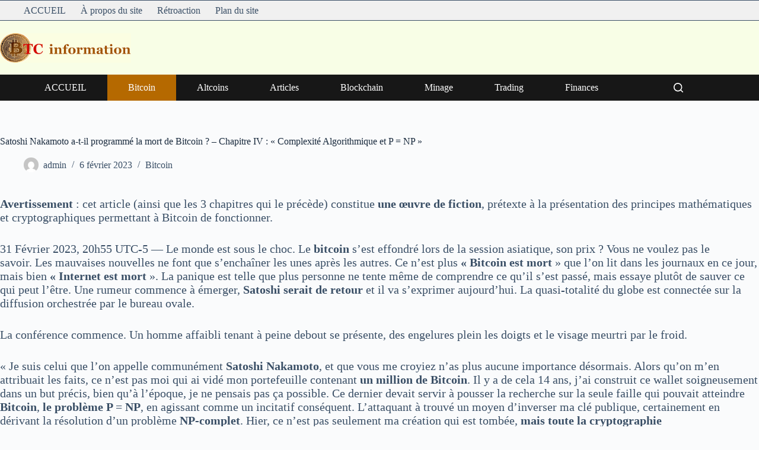

--- FILE ---
content_type: text/html; charset=UTF-8
request_url: https://btcinfor.com/bitcoin/satoshi-nakamoto-a-t-il-programme-la-mort-de-bitcoin-chapitre-iv-complexite-algorithmique-et-p-np.html
body_size: 20516
content:
<!doctype html>
<html lang="fr-FR" prefix="og: https://ogp.me/ns#">
<head>
	
	<meta charset="UTF-8">
	<meta name="viewport" content="width=device-width, initial-scale=1, maximum-scale=5, viewport-fit=cover">
	<link rel="profile" href="https://gmpg.org/xfn/11">

	
<!-- Optimisation des moteurs de recherche par Rank Math PRO - https://rankmath.com/ -->
<title>Satoshi Nakamoto a-t-il programmé la mort de Bitcoin ? – Chapitre IV : « Complexité Algorithmique et P = NP » - BTC infor</title>
<meta name="description" content="Avertissement : cet article (ainsi que les 3 chapitres qui le précède) constitue une œuvre de fiction, prétexte à la présentation des principes mathématiques"/>
<meta name="robots" content="follow, index, max-snippet:-1, max-video-preview:-1, max-image-preview:large"/>
<link rel="canonical" href="https://btcinfor.com/bitcoin/satoshi-nakamoto-a-t-il-programme-la-mort-de-bitcoin-chapitre-iv-complexite-algorithmique-et-p-np.html" />
<meta property="og:locale" content="fr_FR" />
<meta property="og:type" content="article" />
<meta property="og:title" content="Satoshi Nakamoto a-t-il programmé la mort de Bitcoin ? – Chapitre IV : « Complexité Algorithmique et P = NP » - BTC infor" />
<meta property="og:description" content="Avertissement : cet article (ainsi que les 3 chapitres qui le précède) constitue une œuvre de fiction, prétexte à la présentation des principes mathématiques" />
<meta property="og:url" content="https://btcinfor.com/bitcoin/satoshi-nakamoto-a-t-il-programme-la-mort-de-bitcoin-chapitre-iv-complexite-algorithmique-et-p-np.html" />
<meta property="og:site_name" content="BTC infor" />
<meta property="article:section" content="Bitcoin" />
<meta property="og:updated_time" content="2025-12-29T20:27:04+01:00" />
<meta property="og:image" content="https://btcinfor.com/wp-content/uploads/00aca68923c0b2f07165f7f96e66b7eb.jpg" />
<meta property="og:image:secure_url" content="https://btcinfor.com/wp-content/uploads/00aca68923c0b2f07165f7f96e66b7eb.jpg" />
<meta property="og:image:width" content="500" />
<meta property="og:image:height" content="278" />
<meta property="og:image:alt" content="Satoshi Nakamoto a-t-il programmé la mort de Bitcoin ? – Chapitre IV : « Complexité Algorithmique et P = NP »" />
<meta property="og:image:type" content="image/jpeg" />
<meta property="article:published_time" content="2023-02-06T11:05:44+01:00" />
<meta property="article:modified_time" content="2025-12-29T20:27:04+01:00" />
<meta name="twitter:card" content="summary_large_image" />
<meta name="twitter:title" content="Satoshi Nakamoto a-t-il programmé la mort de Bitcoin ? – Chapitre IV : « Complexité Algorithmique et P = NP » - BTC infor" />
<meta name="twitter:description" content="Avertissement : cet article (ainsi que les 3 chapitres qui le précède) constitue une œuvre de fiction, prétexte à la présentation des principes mathématiques" />
<meta name="twitter:image" content="https://btcinfor.com/wp-content/uploads/00aca68923c0b2f07165f7f96e66b7eb.jpg" />
<meta name="twitter:label1" content="Écrit par" />
<meta name="twitter:data1" content="admin" />
<meta name="twitter:label2" content="Temps de lecture" />
<meta name="twitter:data2" content="11 minutes" />
<script type="application/ld+json" class="rank-math-schema-pro">{"@context":"https://schema.org","@graph":[{"@type":"Organization","@id":"https://btcinfor.com/#organization","name":"INFBusiness","logo":{"@type":"ImageObject","@id":"https://btcinfor.com/#logo","url":"https://btcinfor.com/wp-content/uploads/2026/01/BTC-favicon-512.jpg","contentUrl":"https://btcinfor.com/wp-content/uploads/2026/01/BTC-favicon-512.jpg","caption":"BTC infor","inLanguage":"fr-FR","width":"512","height":"512"}},{"@type":"WebSite","@id":"https://btcinfor.com/#website","url":"https://btcinfor.com","name":"BTC infor","alternateName":"BTCInfor","publisher":{"@id":"https://btcinfor.com/#organization"},"inLanguage":"fr-FR"},{"@type":"ImageObject","@id":"https://btcinfor.com/wp-content/uploads/00aca68923c0b2f07165f7f96e66b7eb.jpg","url":"https://btcinfor.com/wp-content/uploads/00aca68923c0b2f07165f7f96e66b7eb.jpg","width":"500","height":"278","inLanguage":"fr-FR"},{"@type":"BreadcrumbList","@id":"https://btcinfor.com/bitcoin/satoshi-nakamoto-a-t-il-programme-la-mort-de-bitcoin-chapitre-iv-complexite-algorithmique-et-p-np.html#breadcrumb","itemListElement":[{"@type":"ListItem","position":"1","item":{"@id":"https://btcinfor.com","name":"Home"}},{"@type":"ListItem","position":"2","item":{"@id":"https://btcinfor.com/bitcoin","name":"Bitcoin"}},{"@type":"ListItem","position":"3","item":{"@id":"https://btcinfor.com/bitcoin/satoshi-nakamoto-a-t-il-programme-la-mort-de-bitcoin-chapitre-iv-complexite-algorithmique-et-p-np.html","name":"Satoshi Nakamoto a-t-il programm\u00e9 la mort de Bitcoin ? \u2013 Chapitre IV : \u00ab Complexit\u00e9 Algorithmique et P = NP \u00bb"}}]},{"@type":"WebPage","@id":"https://btcinfor.com/bitcoin/satoshi-nakamoto-a-t-il-programme-la-mort-de-bitcoin-chapitre-iv-complexite-algorithmique-et-p-np.html#webpage","url":"https://btcinfor.com/bitcoin/satoshi-nakamoto-a-t-il-programme-la-mort-de-bitcoin-chapitre-iv-complexite-algorithmique-et-p-np.html","name":"Satoshi Nakamoto a-t-il programm\u00e9 la mort de Bitcoin ? \u2013 Chapitre IV : \u00ab Complexit\u00e9 Algorithmique et P = NP \u00bb - BTC infor","datePublished":"2023-02-06T11:05:44+01:00","dateModified":"2025-12-29T20:27:04+01:00","isPartOf":{"@id":"https://btcinfor.com/#website"},"primaryImageOfPage":{"@id":"https://btcinfor.com/wp-content/uploads/00aca68923c0b2f07165f7f96e66b7eb.jpg"},"inLanguage":"fr-FR","breadcrumb":{"@id":"https://btcinfor.com/bitcoin/satoshi-nakamoto-a-t-il-programme-la-mort-de-bitcoin-chapitre-iv-complexite-algorithmique-et-p-np.html#breadcrumb"}},{"@type":"Person","@id":"https://btcinfor.com/author/admin","name":"admin","url":"https://btcinfor.com/author/admin","image":{"@type":"ImageObject","@id":"https://secure.gravatar.com/avatar/ae170b97996fe77bafa57cdce2aa6f289ddb16d2592a40e1645e12890406c095?s=96&amp;d=mm&amp;r=g","url":"https://secure.gravatar.com/avatar/ae170b97996fe77bafa57cdce2aa6f289ddb16d2592a40e1645e12890406c095?s=96&amp;d=mm&amp;r=g","caption":"admin","inLanguage":"fr-FR"},"sameAs":["https://btcinfor.com"],"worksFor":{"@id":"https://btcinfor.com/#organization"}},{"@type":"BlogPosting","headline":"Satoshi Nakamoto a-t-il programm\u00e9 la mort de Bitcoin ? \u2013 Chapitre IV : \u00ab Complexit\u00e9 Algorithmique et P = NP","datePublished":"2023-02-06T11:05:44+01:00","dateModified":"2025-12-29T20:27:04+01:00","articleSection":"Bitcoin","author":{"@id":"https://btcinfor.com/author/admin","name":"admin"},"publisher":{"@id":"https://btcinfor.com/#organization"},"description":"Avertissement : cet article (ainsi que les 3 chapitres qui le pr\u00e9c\u00e8de) constitue une \u0153uvre de fiction, pr\u00e9texte \u00e0 la pr\u00e9sentation des principes math\u00e9matiques","name":"Satoshi Nakamoto a-t-il programm\u00e9 la mort de Bitcoin ? \u2013 Chapitre IV : \u00ab Complexit\u00e9 Algorithmique et P = NP","@id":"https://btcinfor.com/bitcoin/satoshi-nakamoto-a-t-il-programme-la-mort-de-bitcoin-chapitre-iv-complexite-algorithmique-et-p-np.html#richSnippet","isPartOf":{"@id":"https://btcinfor.com/bitcoin/satoshi-nakamoto-a-t-il-programme-la-mort-de-bitcoin-chapitre-iv-complexite-algorithmique-et-p-np.html#webpage"},"image":{"@id":"https://btcinfor.com/wp-content/uploads/00aca68923c0b2f07165f7f96e66b7eb.jpg"},"inLanguage":"fr-FR","mainEntityOfPage":{"@id":"https://btcinfor.com/bitcoin/satoshi-nakamoto-a-t-il-programme-la-mort-de-bitcoin-chapitre-iv-complexite-algorithmique-et-p-np.html#webpage"}}]}</script>
<!-- /Extension Rank Math WordPress SEO -->

<link rel="alternate" title="oEmbed (JSON)" type="application/json+oembed" href="https://btcinfor.com/wp-json/oembed/1.0/embed?url=https%3A%2F%2Fbtcinfor.com%2Fbitcoin%2Fsatoshi-nakamoto-a-t-il-programme-la-mort-de-bitcoin-chapitre-iv-complexite-algorithmique-et-p-np.html" />
<link rel="alternate" title="oEmbed (XML)" type="text/xml+oembed" href="https://btcinfor.com/wp-json/oembed/1.0/embed?url=https%3A%2F%2Fbtcinfor.com%2Fbitcoin%2Fsatoshi-nakamoto-a-t-il-programme-la-mort-de-bitcoin-chapitre-iv-complexite-algorithmique-et-p-np.html&#038;format=xml" />
<style id='wp-img-auto-sizes-contain-inline-css'>
img:is([sizes=auto i],[sizes^="auto," i]){contain-intrinsic-size:3000px 1500px}
/*# sourceURL=wp-img-auto-sizes-contain-inline-css */
</style>
<link rel='stylesheet' id='blocksy-dynamic-global-css' href='https://btcinfor.com/wp-content/uploads/blocksy/css/global.css?ver=06243' media='all' />
<link rel='stylesheet' id='wp-block-library-css' href='https://btcinfor.com/wp-includes/css/dist/block-library/style.min.css?ver=6.9' media='all' />
<style id='global-styles-inline-css'>
:root{--wp--preset--aspect-ratio--square: 1;--wp--preset--aspect-ratio--4-3: 4/3;--wp--preset--aspect-ratio--3-4: 3/4;--wp--preset--aspect-ratio--3-2: 3/2;--wp--preset--aspect-ratio--2-3: 2/3;--wp--preset--aspect-ratio--16-9: 16/9;--wp--preset--aspect-ratio--9-16: 9/16;--wp--preset--color--black: #000000;--wp--preset--color--cyan-bluish-gray: #abb8c3;--wp--preset--color--white: #ffffff;--wp--preset--color--pale-pink: #f78da7;--wp--preset--color--vivid-red: #cf2e2e;--wp--preset--color--luminous-vivid-orange: #ff6900;--wp--preset--color--luminous-vivid-amber: #fcb900;--wp--preset--color--light-green-cyan: #7bdcb5;--wp--preset--color--vivid-green-cyan: #00d084;--wp--preset--color--pale-cyan-blue: #8ed1fc;--wp--preset--color--vivid-cyan-blue: #0693e3;--wp--preset--color--vivid-purple: #9b51e0;--wp--preset--color--palette-color-1: var(--theme-palette-color-1, #2872fa);--wp--preset--color--palette-color-2: var(--theme-palette-color-2, #1559ed);--wp--preset--color--palette-color-3: var(--theme-palette-color-3, #3A4F66);--wp--preset--color--palette-color-4: var(--theme-palette-color-4, #192a3d);--wp--preset--color--palette-color-5: var(--theme-palette-color-5, #e1e8ed);--wp--preset--color--palette-color-6: var(--theme-palette-color-6, #f2f5f7);--wp--preset--color--palette-color-7: var(--theme-palette-color-7, #FAFBFC);--wp--preset--color--palette-color-8: var(--theme-palette-color-8, #ffffff);--wp--preset--gradient--vivid-cyan-blue-to-vivid-purple: linear-gradient(135deg,rgb(6,147,227) 0%,rgb(155,81,224) 100%);--wp--preset--gradient--light-green-cyan-to-vivid-green-cyan: linear-gradient(135deg,rgb(122,220,180) 0%,rgb(0,208,130) 100%);--wp--preset--gradient--luminous-vivid-amber-to-luminous-vivid-orange: linear-gradient(135deg,rgb(252,185,0) 0%,rgb(255,105,0) 100%);--wp--preset--gradient--luminous-vivid-orange-to-vivid-red: linear-gradient(135deg,rgb(255,105,0) 0%,rgb(207,46,46) 100%);--wp--preset--gradient--very-light-gray-to-cyan-bluish-gray: linear-gradient(135deg,rgb(238,238,238) 0%,rgb(169,184,195) 100%);--wp--preset--gradient--cool-to-warm-spectrum: linear-gradient(135deg,rgb(74,234,220) 0%,rgb(151,120,209) 20%,rgb(207,42,186) 40%,rgb(238,44,130) 60%,rgb(251,105,98) 80%,rgb(254,248,76) 100%);--wp--preset--gradient--blush-light-purple: linear-gradient(135deg,rgb(255,206,236) 0%,rgb(152,150,240) 100%);--wp--preset--gradient--blush-bordeaux: linear-gradient(135deg,rgb(254,205,165) 0%,rgb(254,45,45) 50%,rgb(107,0,62) 100%);--wp--preset--gradient--luminous-dusk: linear-gradient(135deg,rgb(255,203,112) 0%,rgb(199,81,192) 50%,rgb(65,88,208) 100%);--wp--preset--gradient--pale-ocean: linear-gradient(135deg,rgb(255,245,203) 0%,rgb(182,227,212) 50%,rgb(51,167,181) 100%);--wp--preset--gradient--electric-grass: linear-gradient(135deg,rgb(202,248,128) 0%,rgb(113,206,126) 100%);--wp--preset--gradient--midnight: linear-gradient(135deg,rgb(2,3,129) 0%,rgb(40,116,252) 100%);--wp--preset--gradient--juicy-peach: linear-gradient(to right, #ffecd2 0%, #fcb69f 100%);--wp--preset--gradient--young-passion: linear-gradient(to right, #ff8177 0%, #ff867a 0%, #ff8c7f 21%, #f99185 52%, #cf556c 78%, #b12a5b 100%);--wp--preset--gradient--true-sunset: linear-gradient(to right, #fa709a 0%, #fee140 100%);--wp--preset--gradient--morpheus-den: linear-gradient(to top, #30cfd0 0%, #330867 100%);--wp--preset--gradient--plum-plate: linear-gradient(135deg, #667eea 0%, #764ba2 100%);--wp--preset--gradient--aqua-splash: linear-gradient(15deg, #13547a 0%, #80d0c7 100%);--wp--preset--gradient--love-kiss: linear-gradient(to top, #ff0844 0%, #ffb199 100%);--wp--preset--gradient--new-retrowave: linear-gradient(to top, #3b41c5 0%, #a981bb 49%, #ffc8a9 100%);--wp--preset--gradient--plum-bath: linear-gradient(to top, #cc208e 0%, #6713d2 100%);--wp--preset--gradient--high-flight: linear-gradient(to right, #0acffe 0%, #495aff 100%);--wp--preset--gradient--teen-party: linear-gradient(-225deg, #FF057C 0%, #8D0B93 50%, #321575 100%);--wp--preset--gradient--fabled-sunset: linear-gradient(-225deg, #231557 0%, #44107A 29%, #FF1361 67%, #FFF800 100%);--wp--preset--gradient--arielle-smile: radial-gradient(circle 248px at center, #16d9e3 0%, #30c7ec 47%, #46aef7 100%);--wp--preset--gradient--itmeo-branding: linear-gradient(180deg, #2af598 0%, #009efd 100%);--wp--preset--gradient--deep-blue: linear-gradient(to right, #6a11cb 0%, #2575fc 100%);--wp--preset--gradient--strong-bliss: linear-gradient(to right, #f78ca0 0%, #f9748f 19%, #fd868c 60%, #fe9a8b 100%);--wp--preset--gradient--sweet-period: linear-gradient(to top, #3f51b1 0%, #5a55ae 13%, #7b5fac 25%, #8f6aae 38%, #a86aa4 50%, #cc6b8e 62%, #f18271 75%, #f3a469 87%, #f7c978 100%);--wp--preset--gradient--purple-division: linear-gradient(to top, #7028e4 0%, #e5b2ca 100%);--wp--preset--gradient--cold-evening: linear-gradient(to top, #0c3483 0%, #a2b6df 100%, #6b8cce 100%, #a2b6df 100%);--wp--preset--gradient--mountain-rock: linear-gradient(to right, #868f96 0%, #596164 100%);--wp--preset--gradient--desert-hump: linear-gradient(to top, #c79081 0%, #dfa579 100%);--wp--preset--gradient--ethernal-constance: linear-gradient(to top, #09203f 0%, #537895 100%);--wp--preset--gradient--happy-memories: linear-gradient(-60deg, #ff5858 0%, #f09819 100%);--wp--preset--gradient--grown-early: linear-gradient(to top, #0ba360 0%, #3cba92 100%);--wp--preset--gradient--morning-salad: linear-gradient(-225deg, #B7F8DB 0%, #50A7C2 100%);--wp--preset--gradient--night-call: linear-gradient(-225deg, #AC32E4 0%, #7918F2 48%, #4801FF 100%);--wp--preset--gradient--mind-crawl: linear-gradient(-225deg, #473B7B 0%, #3584A7 51%, #30D2BE 100%);--wp--preset--gradient--angel-care: linear-gradient(-225deg, #FFE29F 0%, #FFA99F 48%, #FF719A 100%);--wp--preset--gradient--juicy-cake: linear-gradient(to top, #e14fad 0%, #f9d423 100%);--wp--preset--gradient--rich-metal: linear-gradient(to right, #d7d2cc 0%, #304352 100%);--wp--preset--gradient--mole-hall: linear-gradient(-20deg, #616161 0%, #9bc5c3 100%);--wp--preset--gradient--cloudy-knoxville: linear-gradient(120deg, #fdfbfb 0%, #ebedee 100%);--wp--preset--gradient--soft-grass: linear-gradient(to top, #c1dfc4 0%, #deecdd 100%);--wp--preset--gradient--saint-petersburg: linear-gradient(135deg, #f5f7fa 0%, #c3cfe2 100%);--wp--preset--gradient--everlasting-sky: linear-gradient(135deg, #fdfcfb 0%, #e2d1c3 100%);--wp--preset--gradient--kind-steel: linear-gradient(-20deg, #e9defa 0%, #fbfcdb 100%);--wp--preset--gradient--over-sun: linear-gradient(60deg, #abecd6 0%, #fbed96 100%);--wp--preset--gradient--premium-white: linear-gradient(to top, #d5d4d0 0%, #d5d4d0 1%, #eeeeec 31%, #efeeec 75%, #e9e9e7 100%);--wp--preset--gradient--clean-mirror: linear-gradient(45deg, #93a5cf 0%, #e4efe9 100%);--wp--preset--gradient--wild-apple: linear-gradient(to top, #d299c2 0%, #fef9d7 100%);--wp--preset--gradient--snow-again: linear-gradient(to top, #e6e9f0 0%, #eef1f5 100%);--wp--preset--gradient--confident-cloud: linear-gradient(to top, #dad4ec 0%, #dad4ec 1%, #f3e7e9 100%);--wp--preset--gradient--glass-water: linear-gradient(to top, #dfe9f3 0%, white 100%);--wp--preset--gradient--perfect-white: linear-gradient(-225deg, #E3FDF5 0%, #FFE6FA 100%);--wp--preset--font-size--small: 13px;--wp--preset--font-size--medium: 20px;--wp--preset--font-size--large: clamp(22px, 1.375rem + ((1vw - 3.2px) * 0.625), 30px);--wp--preset--font-size--x-large: clamp(30px, 1.875rem + ((1vw - 3.2px) * 1.563), 50px);--wp--preset--font-size--xx-large: clamp(45px, 2.813rem + ((1vw - 3.2px) * 2.734), 80px);--wp--preset--spacing--20: 0.44rem;--wp--preset--spacing--30: 0.67rem;--wp--preset--spacing--40: 1rem;--wp--preset--spacing--50: 1.5rem;--wp--preset--spacing--60: 2.25rem;--wp--preset--spacing--70: 3.38rem;--wp--preset--spacing--80: 5.06rem;--wp--preset--shadow--natural: 6px 6px 9px rgba(0, 0, 0, 0.2);--wp--preset--shadow--deep: 12px 12px 50px rgba(0, 0, 0, 0.4);--wp--preset--shadow--sharp: 6px 6px 0px rgba(0, 0, 0, 0.2);--wp--preset--shadow--outlined: 6px 6px 0px -3px rgb(255, 255, 255), 6px 6px rgb(0, 0, 0);--wp--preset--shadow--crisp: 6px 6px 0px rgb(0, 0, 0);}:root { --wp--style--global--content-size: var(--theme-block-max-width);--wp--style--global--wide-size: var(--theme-block-wide-max-width); }:where(body) { margin: 0; }.wp-site-blocks > .alignleft { float: left; margin-right: 2em; }.wp-site-blocks > .alignright { float: right; margin-left: 2em; }.wp-site-blocks > .aligncenter { justify-content: center; margin-left: auto; margin-right: auto; }:where(.wp-site-blocks) > * { margin-block-start: var(--theme-content-spacing); margin-block-end: 0; }:where(.wp-site-blocks) > :first-child { margin-block-start: 0; }:where(.wp-site-blocks) > :last-child { margin-block-end: 0; }:root { --wp--style--block-gap: var(--theme-content-spacing); }:root :where(.is-layout-flow) > :first-child{margin-block-start: 0;}:root :where(.is-layout-flow) > :last-child{margin-block-end: 0;}:root :where(.is-layout-flow) > *{margin-block-start: var(--theme-content-spacing);margin-block-end: 0;}:root :where(.is-layout-constrained) > :first-child{margin-block-start: 0;}:root :where(.is-layout-constrained) > :last-child{margin-block-end: 0;}:root :where(.is-layout-constrained) > *{margin-block-start: var(--theme-content-spacing);margin-block-end: 0;}:root :where(.is-layout-flex){gap: var(--theme-content-spacing);}:root :where(.is-layout-grid){gap: var(--theme-content-spacing);}.is-layout-flow > .alignleft{float: left;margin-inline-start: 0;margin-inline-end: 2em;}.is-layout-flow > .alignright{float: right;margin-inline-start: 2em;margin-inline-end: 0;}.is-layout-flow > .aligncenter{margin-left: auto !important;margin-right: auto !important;}.is-layout-constrained > .alignleft{float: left;margin-inline-start: 0;margin-inline-end: 2em;}.is-layout-constrained > .alignright{float: right;margin-inline-start: 2em;margin-inline-end: 0;}.is-layout-constrained > .aligncenter{margin-left: auto !important;margin-right: auto !important;}.is-layout-constrained > :where(:not(.alignleft):not(.alignright):not(.alignfull)){max-width: var(--wp--style--global--content-size);margin-left: auto !important;margin-right: auto !important;}.is-layout-constrained > .alignwide{max-width: var(--wp--style--global--wide-size);}body .is-layout-flex{display: flex;}.is-layout-flex{flex-wrap: wrap;align-items: center;}.is-layout-flex > :is(*, div){margin: 0;}body .is-layout-grid{display: grid;}.is-layout-grid > :is(*, div){margin: 0;}body{padding-top: 0px;padding-right: 0px;padding-bottom: 0px;padding-left: 0px;}:root :where(.wp-element-button, .wp-block-button__link){font-style: inherit;font-weight: inherit;letter-spacing: inherit;text-transform: inherit;}.has-black-color{color: var(--wp--preset--color--black) !important;}.has-cyan-bluish-gray-color{color: var(--wp--preset--color--cyan-bluish-gray) !important;}.has-white-color{color: var(--wp--preset--color--white) !important;}.has-pale-pink-color{color: var(--wp--preset--color--pale-pink) !important;}.has-vivid-red-color{color: var(--wp--preset--color--vivid-red) !important;}.has-luminous-vivid-orange-color{color: var(--wp--preset--color--luminous-vivid-orange) !important;}.has-luminous-vivid-amber-color{color: var(--wp--preset--color--luminous-vivid-amber) !important;}.has-light-green-cyan-color{color: var(--wp--preset--color--light-green-cyan) !important;}.has-vivid-green-cyan-color{color: var(--wp--preset--color--vivid-green-cyan) !important;}.has-pale-cyan-blue-color{color: var(--wp--preset--color--pale-cyan-blue) !important;}.has-vivid-cyan-blue-color{color: var(--wp--preset--color--vivid-cyan-blue) !important;}.has-vivid-purple-color{color: var(--wp--preset--color--vivid-purple) !important;}.has-palette-color-1-color{color: var(--wp--preset--color--palette-color-1) !important;}.has-palette-color-2-color{color: var(--wp--preset--color--palette-color-2) !important;}.has-palette-color-3-color{color: var(--wp--preset--color--palette-color-3) !important;}.has-palette-color-4-color{color: var(--wp--preset--color--palette-color-4) !important;}.has-palette-color-5-color{color: var(--wp--preset--color--palette-color-5) !important;}.has-palette-color-6-color{color: var(--wp--preset--color--palette-color-6) !important;}.has-palette-color-7-color{color: var(--wp--preset--color--palette-color-7) !important;}.has-palette-color-8-color{color: var(--wp--preset--color--palette-color-8) !important;}.has-black-background-color{background-color: var(--wp--preset--color--black) !important;}.has-cyan-bluish-gray-background-color{background-color: var(--wp--preset--color--cyan-bluish-gray) !important;}.has-white-background-color{background-color: var(--wp--preset--color--white) !important;}.has-pale-pink-background-color{background-color: var(--wp--preset--color--pale-pink) !important;}.has-vivid-red-background-color{background-color: var(--wp--preset--color--vivid-red) !important;}.has-luminous-vivid-orange-background-color{background-color: var(--wp--preset--color--luminous-vivid-orange) !important;}.has-luminous-vivid-amber-background-color{background-color: var(--wp--preset--color--luminous-vivid-amber) !important;}.has-light-green-cyan-background-color{background-color: var(--wp--preset--color--light-green-cyan) !important;}.has-vivid-green-cyan-background-color{background-color: var(--wp--preset--color--vivid-green-cyan) !important;}.has-pale-cyan-blue-background-color{background-color: var(--wp--preset--color--pale-cyan-blue) !important;}.has-vivid-cyan-blue-background-color{background-color: var(--wp--preset--color--vivid-cyan-blue) !important;}.has-vivid-purple-background-color{background-color: var(--wp--preset--color--vivid-purple) !important;}.has-palette-color-1-background-color{background-color: var(--wp--preset--color--palette-color-1) !important;}.has-palette-color-2-background-color{background-color: var(--wp--preset--color--palette-color-2) !important;}.has-palette-color-3-background-color{background-color: var(--wp--preset--color--palette-color-3) !important;}.has-palette-color-4-background-color{background-color: var(--wp--preset--color--palette-color-4) !important;}.has-palette-color-5-background-color{background-color: var(--wp--preset--color--palette-color-5) !important;}.has-palette-color-6-background-color{background-color: var(--wp--preset--color--palette-color-6) !important;}.has-palette-color-7-background-color{background-color: var(--wp--preset--color--palette-color-7) !important;}.has-palette-color-8-background-color{background-color: var(--wp--preset--color--palette-color-8) !important;}.has-black-border-color{border-color: var(--wp--preset--color--black) !important;}.has-cyan-bluish-gray-border-color{border-color: var(--wp--preset--color--cyan-bluish-gray) !important;}.has-white-border-color{border-color: var(--wp--preset--color--white) !important;}.has-pale-pink-border-color{border-color: var(--wp--preset--color--pale-pink) !important;}.has-vivid-red-border-color{border-color: var(--wp--preset--color--vivid-red) !important;}.has-luminous-vivid-orange-border-color{border-color: var(--wp--preset--color--luminous-vivid-orange) !important;}.has-luminous-vivid-amber-border-color{border-color: var(--wp--preset--color--luminous-vivid-amber) !important;}.has-light-green-cyan-border-color{border-color: var(--wp--preset--color--light-green-cyan) !important;}.has-vivid-green-cyan-border-color{border-color: var(--wp--preset--color--vivid-green-cyan) !important;}.has-pale-cyan-blue-border-color{border-color: var(--wp--preset--color--pale-cyan-blue) !important;}.has-vivid-cyan-blue-border-color{border-color: var(--wp--preset--color--vivid-cyan-blue) !important;}.has-vivid-purple-border-color{border-color: var(--wp--preset--color--vivid-purple) !important;}.has-palette-color-1-border-color{border-color: var(--wp--preset--color--palette-color-1) !important;}.has-palette-color-2-border-color{border-color: var(--wp--preset--color--palette-color-2) !important;}.has-palette-color-3-border-color{border-color: var(--wp--preset--color--palette-color-3) !important;}.has-palette-color-4-border-color{border-color: var(--wp--preset--color--palette-color-4) !important;}.has-palette-color-5-border-color{border-color: var(--wp--preset--color--palette-color-5) !important;}.has-palette-color-6-border-color{border-color: var(--wp--preset--color--palette-color-6) !important;}.has-palette-color-7-border-color{border-color: var(--wp--preset--color--palette-color-7) !important;}.has-palette-color-8-border-color{border-color: var(--wp--preset--color--palette-color-8) !important;}.has-vivid-cyan-blue-to-vivid-purple-gradient-background{background: var(--wp--preset--gradient--vivid-cyan-blue-to-vivid-purple) !important;}.has-light-green-cyan-to-vivid-green-cyan-gradient-background{background: var(--wp--preset--gradient--light-green-cyan-to-vivid-green-cyan) !important;}.has-luminous-vivid-amber-to-luminous-vivid-orange-gradient-background{background: var(--wp--preset--gradient--luminous-vivid-amber-to-luminous-vivid-orange) !important;}.has-luminous-vivid-orange-to-vivid-red-gradient-background{background: var(--wp--preset--gradient--luminous-vivid-orange-to-vivid-red) !important;}.has-very-light-gray-to-cyan-bluish-gray-gradient-background{background: var(--wp--preset--gradient--very-light-gray-to-cyan-bluish-gray) !important;}.has-cool-to-warm-spectrum-gradient-background{background: var(--wp--preset--gradient--cool-to-warm-spectrum) !important;}.has-blush-light-purple-gradient-background{background: var(--wp--preset--gradient--blush-light-purple) !important;}.has-blush-bordeaux-gradient-background{background: var(--wp--preset--gradient--blush-bordeaux) !important;}.has-luminous-dusk-gradient-background{background: var(--wp--preset--gradient--luminous-dusk) !important;}.has-pale-ocean-gradient-background{background: var(--wp--preset--gradient--pale-ocean) !important;}.has-electric-grass-gradient-background{background: var(--wp--preset--gradient--electric-grass) !important;}.has-midnight-gradient-background{background: var(--wp--preset--gradient--midnight) !important;}.has-juicy-peach-gradient-background{background: var(--wp--preset--gradient--juicy-peach) !important;}.has-young-passion-gradient-background{background: var(--wp--preset--gradient--young-passion) !important;}.has-true-sunset-gradient-background{background: var(--wp--preset--gradient--true-sunset) !important;}.has-morpheus-den-gradient-background{background: var(--wp--preset--gradient--morpheus-den) !important;}.has-plum-plate-gradient-background{background: var(--wp--preset--gradient--plum-plate) !important;}.has-aqua-splash-gradient-background{background: var(--wp--preset--gradient--aqua-splash) !important;}.has-love-kiss-gradient-background{background: var(--wp--preset--gradient--love-kiss) !important;}.has-new-retrowave-gradient-background{background: var(--wp--preset--gradient--new-retrowave) !important;}.has-plum-bath-gradient-background{background: var(--wp--preset--gradient--plum-bath) !important;}.has-high-flight-gradient-background{background: var(--wp--preset--gradient--high-flight) !important;}.has-teen-party-gradient-background{background: var(--wp--preset--gradient--teen-party) !important;}.has-fabled-sunset-gradient-background{background: var(--wp--preset--gradient--fabled-sunset) !important;}.has-arielle-smile-gradient-background{background: var(--wp--preset--gradient--arielle-smile) !important;}.has-itmeo-branding-gradient-background{background: var(--wp--preset--gradient--itmeo-branding) !important;}.has-deep-blue-gradient-background{background: var(--wp--preset--gradient--deep-blue) !important;}.has-strong-bliss-gradient-background{background: var(--wp--preset--gradient--strong-bliss) !important;}.has-sweet-period-gradient-background{background: var(--wp--preset--gradient--sweet-period) !important;}.has-purple-division-gradient-background{background: var(--wp--preset--gradient--purple-division) !important;}.has-cold-evening-gradient-background{background: var(--wp--preset--gradient--cold-evening) !important;}.has-mountain-rock-gradient-background{background: var(--wp--preset--gradient--mountain-rock) !important;}.has-desert-hump-gradient-background{background: var(--wp--preset--gradient--desert-hump) !important;}.has-ethernal-constance-gradient-background{background: var(--wp--preset--gradient--ethernal-constance) !important;}.has-happy-memories-gradient-background{background: var(--wp--preset--gradient--happy-memories) !important;}.has-grown-early-gradient-background{background: var(--wp--preset--gradient--grown-early) !important;}.has-morning-salad-gradient-background{background: var(--wp--preset--gradient--morning-salad) !important;}.has-night-call-gradient-background{background: var(--wp--preset--gradient--night-call) !important;}.has-mind-crawl-gradient-background{background: var(--wp--preset--gradient--mind-crawl) !important;}.has-angel-care-gradient-background{background: var(--wp--preset--gradient--angel-care) !important;}.has-juicy-cake-gradient-background{background: var(--wp--preset--gradient--juicy-cake) !important;}.has-rich-metal-gradient-background{background: var(--wp--preset--gradient--rich-metal) !important;}.has-mole-hall-gradient-background{background: var(--wp--preset--gradient--mole-hall) !important;}.has-cloudy-knoxville-gradient-background{background: var(--wp--preset--gradient--cloudy-knoxville) !important;}.has-soft-grass-gradient-background{background: var(--wp--preset--gradient--soft-grass) !important;}.has-saint-petersburg-gradient-background{background: var(--wp--preset--gradient--saint-petersburg) !important;}.has-everlasting-sky-gradient-background{background: var(--wp--preset--gradient--everlasting-sky) !important;}.has-kind-steel-gradient-background{background: var(--wp--preset--gradient--kind-steel) !important;}.has-over-sun-gradient-background{background: var(--wp--preset--gradient--over-sun) !important;}.has-premium-white-gradient-background{background: var(--wp--preset--gradient--premium-white) !important;}.has-clean-mirror-gradient-background{background: var(--wp--preset--gradient--clean-mirror) !important;}.has-wild-apple-gradient-background{background: var(--wp--preset--gradient--wild-apple) !important;}.has-snow-again-gradient-background{background: var(--wp--preset--gradient--snow-again) !important;}.has-confident-cloud-gradient-background{background: var(--wp--preset--gradient--confident-cloud) !important;}.has-glass-water-gradient-background{background: var(--wp--preset--gradient--glass-water) !important;}.has-perfect-white-gradient-background{background: var(--wp--preset--gradient--perfect-white) !important;}.has-small-font-size{font-size: var(--wp--preset--font-size--small) !important;}.has-medium-font-size{font-size: var(--wp--preset--font-size--medium) !important;}.has-large-font-size{font-size: var(--wp--preset--font-size--large) !important;}.has-x-large-font-size{font-size: var(--wp--preset--font-size--x-large) !important;}.has-xx-large-font-size{font-size: var(--wp--preset--font-size--xx-large) !important;}
:root :where(.wp-block-pullquote){font-size: clamp(0.984em, 0.984rem + ((1vw - 0.2em) * 0.645), 1.5em);line-height: 1.6;}
/*# sourceURL=global-styles-inline-css */
</style>
<link rel='stylesheet' id='contact-form-7-css' href='https://btcinfor.com/wp-content/plugins/contact-form-7/includes/css/styles.css?ver=6.1.4' media='all' />
<style id='wpxpo-global-style-inline-css'>
:root {
			--preset-color1: #037fff;
			--preset-color2: #026fe0;
			--preset-color3: #071323;
			--preset-color4: #132133;
			--preset-color5: #34495e;
			--preset-color6: #787676;
			--preset-color7: #f0f2f3;
			--preset-color8: #f8f9fa;
			--preset-color9: #ffffff;
		}{}
/*# sourceURL=wpxpo-global-style-inline-css */
</style>
<style id='ultp-preset-colors-style-inline-css'>
:root { --postx_preset_Base_1_color: #f4f4ff; --postx_preset_Base_2_color: #dddff8; --postx_preset_Base_3_color: #B4B4D6; --postx_preset_Primary_color: #3323f0; --postx_preset_Secondary_color: #4a5fff; --postx_preset_Tertiary_color: #FFFFFF; --postx_preset_Contrast_3_color: #545472; --postx_preset_Contrast_2_color: #262657; --postx_preset_Contrast_1_color: #10102e; --postx_preset_Over_Primary_color: #ffffff;  }
/*# sourceURL=ultp-preset-colors-style-inline-css */
</style>
<style id='ultp-preset-gradient-style-inline-css'>
:root { --postx_preset_Primary_to_Secondary_to_Right_gradient: linear-gradient(90deg, var(--postx_preset_Primary_color) 0%, var(--postx_preset_Secondary_color) 100%); --postx_preset_Primary_to_Secondary_to_Bottom_gradient: linear-gradient(180deg, var(--postx_preset_Primary_color) 0%, var(--postx_preset_Secondary_color) 100%); --postx_preset_Secondary_to_Primary_to_Right_gradient: linear-gradient(90deg, var(--postx_preset_Secondary_color) 0%, var(--postx_preset_Primary_color) 100%); --postx_preset_Secondary_to_Primary_to_Bottom_gradient: linear-gradient(180deg, var(--postx_preset_Secondary_color) 0%, var(--postx_preset_Primary_color) 100%); --postx_preset_Cold_Evening_gradient: linear-gradient(0deg, rgb(12, 52, 131) 0%, rgb(162, 182, 223) 100%, rgb(107, 140, 206) 100%, rgb(162, 182, 223) 100%); --postx_preset_Purple_Division_gradient: linear-gradient(0deg, rgb(112, 40, 228) 0%, rgb(229, 178, 202) 100%); --postx_preset_Over_Sun_gradient: linear-gradient(60deg, rgb(171, 236, 214) 0%, rgb(251, 237, 150) 100%); --postx_preset_Morning_Salad_gradient: linear-gradient(-255deg, rgb(183, 248, 219) 0%, rgb(80, 167, 194) 100%); --postx_preset_Fabled_Sunset_gradient: linear-gradient(-270deg, rgb(35, 21, 87) 0%, rgb(68, 16, 122) 29%, rgb(255, 19, 97) 67%, rgb(255, 248, 0) 100%);  }
/*# sourceURL=ultp-preset-gradient-style-inline-css */
</style>
<style id='ultp-preset-typo-style-inline-css'>
:root { --postx_preset_Heading_typo_font_family: Helvetica; --postx_preset_Heading_typo_font_family_type: sans-serif; --postx_preset_Heading_typo_font_weight: 600; --postx_preset_Heading_typo_text_transform: capitalize; --postx_preset_Body_and_Others_typo_font_family: Helvetica; --postx_preset_Body_and_Others_typo_font_family_type: sans-serif; --postx_preset_Body_and_Others_typo_font_weight: 400; --postx_preset_Body_and_Others_typo_text_transform: lowercase; --postx_preset_body_typo_font_size_lg: 16px; --postx_preset_paragraph_1_typo_font_size_lg: 12px; --postx_preset_paragraph_2_typo_font_size_lg: 12px; --postx_preset_paragraph_3_typo_font_size_lg: 12px; --postx_preset_heading_h1_typo_font_size_lg: 42px; --postx_preset_heading_h2_typo_font_size_lg: 36px; --postx_preset_heading_h3_typo_font_size_lg: 30px; --postx_preset_heading_h4_typo_font_size_lg: 24px; --postx_preset_heading_h5_typo_font_size_lg: 20px; --postx_preset_heading_h6_typo_font_size_lg: 16px; }
/*# sourceURL=ultp-preset-typo-style-inline-css */
</style>
<link rel='stylesheet' id='wp-postratings-css' href='https://btcinfor.com/wp-content/plugins/wp-postratings/css/postratings-css.css?ver=1.91.2' media='all' />
<style id='wpg-styles-inline-css'>

    .wpg_first_image{
        display:none;
    }
	
/*# sourceURL=wpg-styles-inline-css */
</style>
<link rel='stylesheet' id='parent-style-css' href='https://btcinfor.com/wp-content/themes/blocksy/style.css?ver=6.9' media='all' />
<link rel='stylesheet' id='ct-main-styles-css' href='https://btcinfor.com/wp-content/themes/blocksy/static/bundle/main.min.css?ver=2.1.24' media='all' />
<link rel='stylesheet' id='ct-page-title-styles-css' href='https://btcinfor.com/wp-content/themes/blocksy/static/bundle/page-title.min.css?ver=2.1.24' media='all' />
<link rel='stylesheet' id='ct-comments-styles-css' href='https://btcinfor.com/wp-content/themes/blocksy/static/bundle/comments.min.css?ver=2.1.24' media='all' />
<link rel='stylesheet' id='ct-cf-7-styles-css' href='https://btcinfor.com/wp-content/themes/blocksy/static/bundle/cf-7.min.css?ver=2.1.24' media='all' />
<link rel='stylesheet' id='ct-stackable-styles-css' href='https://btcinfor.com/wp-content/themes/blocksy/static/bundle/stackable.min.css?ver=2.1.24' media='all' />
<link rel='stylesheet' id='cp-base-css' href='https://btcinfor.com/wp-content/plugins/cryptocurrency-prices/css/cp_base.css?ver=6.9' media='all' />
<link rel='stylesheet' id='cp-light-css' href='https://btcinfor.com/wp-content/plugins/cryptocurrency-prices/css/cp_light.css?ver=6.9' media='all' />
<script src="https://btcinfor.com/wp-includes/js/jquery/jquery.min.js?ver=3.7.1" id="jquery-core-js"></script>
<script src="https://btcinfor.com/wp-includes/js/jquery/jquery-migrate.min.js?ver=3.4.1" id="jquery-migrate-js"></script>
<link rel="https://api.w.org/" href="https://btcinfor.com/wp-json/" /><link rel="alternate" title="JSON" type="application/json" href="https://btcinfor.com/wp-json/wp/v2/posts/1674" /><link rel="EditURI" type="application/rsd+xml" title="RSD" href="https://btcinfor.com/xmlrpc.php?rsd" />
<meta name="generator" content="WordPress 6.9" />
<link rel='shortlink' href='https://btcinfor.com/?p=1674' />
<!-- Google tag (gtag.js) -->
<script async src="https://www.googletagmanager.com/gtag/js?id=G-K2NXR5L08Q"></script>
<script>
  window.dataLayer = window.dataLayer || [];
  function gtag(){dataLayer.push(arguments);}
  gtag('js', new Date());

  gtag('config', 'G-K2NXR5L08Q');
</script><noscript><link rel='stylesheet' href='https://btcinfor.com/wp-content/themes/blocksy/static/bundle/no-scripts.min.css' type='text/css'></noscript>
<link rel="icon" href="https://btcinfor.com/wp-content/uploads/2026/01/cropped-BTC-favicon-512-32x32.jpg" sizes="32x32" />
<link rel="icon" href="https://btcinfor.com/wp-content/uploads/2026/01/cropped-BTC-favicon-512-192x192.jpg" sizes="192x192" />
<link rel="apple-touch-icon" href="https://btcinfor.com/wp-content/uploads/2026/01/cropped-BTC-favicon-512-180x180.jpg" />
<meta name="msapplication-TileImage" content="https://btcinfor.com/wp-content/uploads/2026/01/cropped-BTC-favicon-512-270x270.jpg" />
<!-- ## NXS/OG ## --><!-- ## NXSOGTAGS ## --><!-- ## NXS/OG ## -->
	</head>


<body class="wp-singular post-template-default single single-post postid-1674 single-format-standard wp-custom-logo wp-embed-responsive wp-theme-blocksy wp-child-theme-blocksy-child stk--is-blocksy-theme stk-has-block-style-inheritance postx-page" data-link="type-2" data-prefix="single_blog_post" data-header="type-1" data-footer="type-1" itemscope="itemscope" itemtype="https://schema.org/Blog">

<a class="skip-link screen-reader-text" href="#main">Passer au contenu</a><div class="ct-drawer-canvas" data-location="start">
		<div id="search-modal" class="ct-panel" data-behaviour="modal" role="dialog" aria-label="Modale de recherche" inert>
			<div class="ct-panel-actions">
				<button class="ct-toggle-close" data-type="type-1" aria-label="Fermer la modale de recherche">
					<svg class="ct-icon" width="12" height="12" viewBox="0 0 15 15"><path d="M1 15a1 1 0 01-.71-.29 1 1 0 010-1.41l5.8-5.8-5.8-5.8A1 1 0 011.7.29l5.8 5.8 5.8-5.8a1 1 0 011.41 1.41l-5.8 5.8 5.8 5.8a1 1 0 01-1.41 1.41l-5.8-5.8-5.8 5.8A1 1 0 011 15z"/></svg>				</button>
			</div>

			<div class="ct-panel-content">
				

<form role="search" method="get" class="ct-search-form"  action="https://btcinfor.com/" aria-haspopup="listbox" data-live-results="thumbs">

	<input
		type="search" class="modal-field"		placeholder="Rechercher"
		value=""
		name="s"
		autocomplete="off"
		title="Rechercher…"
		aria-label="Rechercher…"
			>

	<div class="ct-search-form-controls">
		
		<button type="submit" class="wp-element-button" data-button="icon" aria-label="Bouton de recherche">
			<svg class="ct-icon ct-search-button-content" aria-hidden="true" width="15" height="15" viewBox="0 0 15 15"><path d="M14.8,13.7L12,11c0.9-1.2,1.5-2.6,1.5-4.2c0-3.7-3-6.8-6.8-6.8S0,3,0,6.8s3,6.8,6.8,6.8c1.6,0,3.1-0.6,4.2-1.5l2.8,2.8c0.1,0.1,0.3,0.2,0.5,0.2s0.4-0.1,0.5-0.2C15.1,14.5,15.1,14,14.8,13.7z M1.5,6.8c0-2.9,2.4-5.2,5.2-5.2S12,3.9,12,6.8S9.6,12,6.8,12S1.5,9.6,1.5,6.8z"/></svg>
			<span class="ct-ajax-loader">
				<svg viewBox="0 0 24 24">
					<circle cx="12" cy="12" r="10" opacity="0.2" fill="none" stroke="currentColor" stroke-miterlimit="10" stroke-width="2"/>

					<path d="m12,2c5.52,0,10,4.48,10,10" fill="none" stroke="currentColor" stroke-linecap="round" stroke-miterlimit="10" stroke-width="2">
						<animateTransform
							attributeName="transform"
							attributeType="XML"
							type="rotate"
							dur="0.6s"
							from="0 12 12"
							to="360 12 12"
							repeatCount="indefinite"
						/>
					</path>
				</svg>
			</span>
		</button>

		
					<input type="hidden" name="ct_post_type" value="post:page">
		
		

			</div>

			<div class="screen-reader-text" aria-live="polite" role="status">
			Aucun résultat		</div>
	
</form>


			</div>
		</div>

		<div id="offcanvas" class="ct-panel ct-header" data-behaviour="right-side" role="dialog" aria-label="Modale hors champ" inert=""><div class="ct-panel-inner">
		<div class="ct-panel-actions">
			
			<button class="ct-toggle-close" data-type="type-1" aria-label="Fermer le tiroir">
				<svg class="ct-icon" width="12" height="12" viewBox="0 0 15 15"><path d="M1 15a1 1 0 01-.71-.29 1 1 0 010-1.41l5.8-5.8-5.8-5.8A1 1 0 011.7.29l5.8 5.8 5.8-5.8a1 1 0 011.41 1.41l-5.8 5.8 5.8 5.8a1 1 0 01-1.41 1.41l-5.8-5.8-5.8 5.8A1 1 0 011 15z"/></svg>
			</button>
		</div>
		<div class="ct-panel-content" data-device="desktop"><div class="ct-panel-content-inner"></div></div><div class="ct-panel-content" data-device="mobile"><div class="ct-panel-content-inner">
<nav
	class="mobile-menu menu-container"
	data-id="mobile-menu" data-interaction="click" data-toggle-type="type-1" data-submenu-dots="yes"	aria-label="Menu 1 (Категорії)">

	<ul id="menu-menu-1-kategoriyi-1" class=""><li class="menu-item menu-item-type-post_type menu-item-object-page menu-item-home menu-item-59509"><a href="https://btcinfor.com/" class="ct-menu-link">ACCUEIL</a></li>
<li class="menu-item menu-item-type-taxonomy menu-item-object-category current-post-ancestor current-menu-parent current-post-parent menu-item-59505"><a href="https://btcinfor.com/bitcoin" class="ct-menu-link">Bitcoin</a></li>
<li class="menu-item menu-item-type-taxonomy menu-item-object-category menu-item-59503"><a href="https://btcinfor.com/altcoins" class="ct-menu-link">Altcoins</a></li>
<li class="menu-item menu-item-type-taxonomy menu-item-object-category menu-item-59504"><a href="https://btcinfor.com/articles" class="ct-menu-link">Articles</a></li>
<li class="menu-item menu-item-type-taxonomy menu-item-object-category menu-item-59506"><a href="https://btcinfor.com/blockchain" class="ct-menu-link">Blockchain</a></li>
<li class="menu-item menu-item-type-taxonomy menu-item-object-category menu-item-59507"><a href="https://btcinfor.com/minage" class="ct-menu-link">Minage</a></li>
<li class="menu-item menu-item-type-taxonomy menu-item-object-category menu-item-59508"><a href="https://btcinfor.com/trading" class="ct-menu-link">Trading</a></li>
<li class="menu-item menu-item-type-taxonomy menu-item-object-category menu-item-59559"><a href="https://btcinfor.com/finances" class="ct-menu-link">Finances</a></li>
</ul></nav>

</div></div></div></div></div>
<div id="main-container">
	<header id="header" class="ct-header" data-id="type-1" itemscope="" itemtype="https://schema.org/WPHeader"><div data-device="desktop"><div data-row="top" data-column-set="1"><div class="ct-container"><div data-column="start" data-placements="1"><div data-items="primary">
<nav
	id="header-menu-2"
	class="header-menu-2 menu-container"
	data-id="menu-secondary" data-interaction="hover"	data-menu="type-1"
	data-dropdown="type-1:simple"		data-responsive="no"	itemscope="" itemtype="https://schema.org/SiteNavigationElement"	aria-label="Menu 2 (ІНФО)">

	<ul id="menu-menu-2-info" class="menu"><li id="menu-item-59511" class="menu-item menu-item-type-post_type menu-item-object-page menu-item-home menu-item-59511"><a href="https://btcinfor.com/" class="ct-menu-link">ACCUEIL</a></li>
<li id="menu-item-59510" class="menu-item menu-item-type-post_type menu-item-object-page menu-item-59510"><a href="https://btcinfor.com/a-propos-du-site" class="ct-menu-link">À propos du site</a></li>
<li id="menu-item-59512" class="menu-item menu-item-type-post_type menu-item-object-page menu-item-59512"><a href="https://btcinfor.com/retroaction" class="ct-menu-link">Rétroaction</a></li>
<li id="menu-item-59655" class="menu-item menu-item-type-post_type menu-item-object-page menu-item-59655"><a href="https://btcinfor.com/plan-du-site" class="ct-menu-link">Plan du site</a></li>
</ul></nav>

</div></div></div></div><div data-row="middle" data-column-set="1"><div class="ct-container"><div data-column="start" data-placements="1"><div data-items="primary">
<div	class="site-branding"
	data-id="logo"		itemscope="itemscope" itemtype="https://schema.org/Organization">

			<a href="https://btcinfor.com/" class="site-logo-container" rel="home" itemprop="url" ><img width="270" height="61" src="https://btcinfor.com/wp-content/uploads/2026/01/btcinfor2.png" class="default-logo" alt="BTC infor" decoding="async" /></a>	
	</div>

</div></div></div></div><div data-row="bottom" data-column-set="2"><div class="ct-container"><div data-column="start" data-placements="1"><div data-items="primary">
<nav
	id="header-menu-1"
	class="header-menu-1 menu-container"
	data-id="menu" data-interaction="hover"	data-menu="type-3"
	data-dropdown="type-1:simple"		data-responsive="no"	itemscope="" itemtype="https://schema.org/SiteNavigationElement"	aria-label="Menu 1 (Категорії)">

	<ul id="menu-menu-1-kategoriyi" class="menu"><li id="menu-item-59509" class="menu-item menu-item-type-post_type menu-item-object-page menu-item-home menu-item-59509"><a href="https://btcinfor.com/" class="ct-menu-link">ACCUEIL</a></li>
<li id="menu-item-59505" class="menu-item menu-item-type-taxonomy menu-item-object-category current-post-ancestor current-menu-parent current-post-parent menu-item-59505"><a href="https://btcinfor.com/bitcoin" class="ct-menu-link">Bitcoin</a></li>
<li id="menu-item-59503" class="menu-item menu-item-type-taxonomy menu-item-object-category menu-item-59503"><a href="https://btcinfor.com/altcoins" class="ct-menu-link">Altcoins</a></li>
<li id="menu-item-59504" class="menu-item menu-item-type-taxonomy menu-item-object-category menu-item-59504"><a href="https://btcinfor.com/articles" class="ct-menu-link">Articles</a></li>
<li id="menu-item-59506" class="menu-item menu-item-type-taxonomy menu-item-object-category menu-item-59506"><a href="https://btcinfor.com/blockchain" class="ct-menu-link">Blockchain</a></li>
<li id="menu-item-59507" class="menu-item menu-item-type-taxonomy menu-item-object-category menu-item-59507"><a href="https://btcinfor.com/minage" class="ct-menu-link">Minage</a></li>
<li id="menu-item-59508" class="menu-item menu-item-type-taxonomy menu-item-object-category menu-item-59508"><a href="https://btcinfor.com/trading" class="ct-menu-link">Trading</a></li>
<li id="menu-item-59559" class="menu-item menu-item-type-taxonomy menu-item-object-category menu-item-59559"><a href="https://btcinfor.com/finances" class="ct-menu-link">Finances</a></li>
</ul></nav>

</div></div><div data-column="end" data-placements="1"><div data-items="primary">
<button
	class="ct-header-search ct-toggle "
	data-toggle-panel="#search-modal"
	aria-controls="search-modal"
	aria-label="Rechercher"
	data-label="left"
	data-id="search">

	<span class="ct-label ct-hidden-sm ct-hidden-md ct-hidden-lg" aria-hidden="true">Rechercher</span>

	<svg class="ct-icon" aria-hidden="true" width="15" height="15" viewBox="0 0 15 15"><path d="M14.8,13.7L12,11c0.9-1.2,1.5-2.6,1.5-4.2c0-3.7-3-6.8-6.8-6.8S0,3,0,6.8s3,6.8,6.8,6.8c1.6,0,3.1-0.6,4.2-1.5l2.8,2.8c0.1,0.1,0.3,0.2,0.5,0.2s0.4-0.1,0.5-0.2C15.1,14.5,15.1,14,14.8,13.7z M1.5,6.8c0-2.9,2.4-5.2,5.2-5.2S12,3.9,12,6.8S9.6,12,6.8,12S1.5,9.6,1.5,6.8z"/></svg></button>
</div></div></div></div></div><div data-device="mobile"><div data-row="middle" data-column-set="2"><div class="ct-container"><div data-column="start" data-placements="1"><div data-items="primary">
<div	class="site-branding"
	data-id="logo"		>

			<a href="https://btcinfor.com/" class="site-logo-container" rel="home" itemprop="url" ><img width="270" height="61" src="https://btcinfor.com/wp-content/uploads/2026/01/btcinfor2.png" class="default-logo" alt="BTC infor" decoding="async" /></a>	
	</div>

</div></div><div data-column="end" data-placements="1"><div data-items="primary">
<button
	class="ct-header-trigger ct-toggle "
	data-toggle-panel="#offcanvas"
	aria-controls="offcanvas"
	data-design="simple"
	data-label="right"
	aria-label="Menu"
	data-id="trigger">

	<span class="ct-label ct-hidden-sm ct-hidden-md ct-hidden-lg" aria-hidden="true">Menu</span>

	<svg class="ct-icon" width="18" height="14" viewBox="0 0 18 14" data-type="type-1" aria-hidden="true">
		<rect y="0.00" width="18" height="1.7" rx="1"/>
		<rect y="6.15" width="18" height="1.7" rx="1"/>
		<rect y="12.3" width="18" height="1.7" rx="1"/>
	</svg></button>
</div></div></div></div></div></header>
	<main id="main" class="site-main hfeed" itemscope="itemscope" itemtype="https://schema.org/CreativeWork">

		
	<div
		class="ct-container-full"
				data-content="narrow"		data-vertical-spacing="top:bottom">

		
		
	<article
		id="post-1674"
		class="post-1674 post type-post status-publish format-standard has-post-thumbnail hentry category-bitcoin">

		
<div class="hero-section is-width-constrained" data-type="type-1">
			<header class="entry-header">
			<h1 class="page-title" itemprop="headline">Satoshi Nakamoto a-t-il programmé la mort de Bitcoin ? – Chapitre IV : « Complexité Algorithmique et P = NP »</h1><ul class="entry-meta" data-type="simple:slash" ><li class="meta-author" itemprop="author" itemscope="" itemtype="https://schema.org/Person"><a href="https://btcinfor.com/author/admin" tabindex="-1" class="ct-media-container-static"><img decoding="async" src="https://secure.gravatar.com/avatar/ae170b97996fe77bafa57cdce2aa6f289ddb16d2592a40e1645e12890406c095?s=50&amp;d=mm&amp;r=g" width="25" height="25" style="height:25px" alt="Avatar photo"></a><a class="ct-meta-element-author" href="https://btcinfor.com/author/admin" title="Articles par admin" rel="author" itemprop="url"><span itemprop="name">admin</span></a></li><li class="meta-date" itemprop="datePublished"><time class="ct-meta-element-date" datetime="2023-02-06T11:05:44+01:00">6 février 2023</time></li><li class="meta-categories" data-type="simple"><a href="https://btcinfor.com/bitcoin" rel="tag" class="ct-term-13">Bitcoin</a></li></ul>		</header>
	</div>
		
		
		<div class="entry-content is-layout-constrained">
			<p class="has-medium-font-size"><strong>Avertissement </strong>: cet article (ainsi que les 3 chapitres qui le précède) constitue <strong>une œuvre de fiction</strong>, prétexte à la présentation des principes mathématiques et cryptographiques permettant à Bitcoin de fonctionner.</p>
<p class="has-medium-font-size">31 Février 2023, 20h55 UTC-5 — Le monde est sous le choc. Le <strong>bitcoin</strong> s’est effondré lors de la session asiatique, son prix ? Vous ne voulez pas le savoir. Les mauvaises nouvelles ne font que s’enchaîner les unes après les autres. Ce n’est plus <span id="more-42299"></span><strong>« Bitcoin est mort</strong> » que l’on lit dans les journaux en ce jour, mais bien <strong>« Internet est mort</strong> ». La panique est telle que plus personne ne tente même de comprendre ce qu’il s’est passé, mais essaye plutôt de sauver ce qui peut l’être. Une rumeur commence à émerger,<strong> Satoshi serait de retour </strong>et il va s’exprimer aujourd’hui. La quasi-totalité du globe est connectée sur la diffusion orchestrée par le bureau ovale. </p>
<p class="has-medium-font-size">La conférence commence. Un homme affaibli tenant à peine debout se présente, des engelures plein les doigts et le visage meurtri par le froid.</p>
<p class="has-medium-font-size">« Je suis celui que l’on appelle communément <strong>Satoshi Nakamoto</strong>, et que vous me croyiez n’as plus aucune importance désormais. Alors qu’on m’en attribuait les faits, ce n’est pas moi qui ai vidé mon portefeuille contenant <strong>un million de Bitcoin</strong>. Il y a de cela 14 ans, j’ai construit ce wallet soigneusement dans un but précis, bien qu’à l’époque, je ne pensais pas ça possible. Ce dernier devait servir à pousser la recherche sur la seule faille qui pouvait atteindre <strong>Bitcoin</strong>,<strong> le problème P = NP</strong>, en agissant comme un incitatif conséquent. L’attaquant à trouvé un moyen d’inverser ma clé publique, certainement en dérivant la résolution d’un problème <strong>NP-complet</strong>. Hier, ce n’est pas seulement ma création qui est tombée, <strong>mais toute la cryptographie moderne</strong>. Mesdames, Messieurs, les socles les plus fondamentaux de notre société technologique sont révolus. <strong>Internet</strong> n’est plus sûr et l’économie va probablement s’effondrer. Aujourd’hui, j’ai peur pour le destin de l’huma….»</p>
<p>Voici venu le temps de <strong>l’apocalypse</strong>, et de la réponse à l’introduction faite lors du démarrage de cette série et à votre curiosité qui, je l’espère, n’a fait que grandir lors de ces publications. </p>
<p>Car malgré une date du <strong>30 février constituant une pure invention de l’esprit</strong>, et un sujet aguicheur permettant de réintroduire les fondamentaux de la cryptographie, cette petite fiction n’est ni dénuée de sens, <strong>ni totalement fantaisiste</strong>. Mais j’en suis sûr, vous trouverez que le chemin en valait la chandelle. Comme l’adage le dit, ce n’est pas la destination qui compte, mais bien le voyage non ? </p>
<p><strong><a href="https://btcinfor.com/bitcoin/satoshi-nakamoto-agent-de-la-cia-quand-bitcoin-affole-les-esprits.html">Satoshi Nakamoto</a></strong>, en posant une question fondamentale sur les limites algorithmiques de nos connaissances, a-t-il planifié une fin pour <strong>Bitcoin</strong> ?</p>
<p>Lors des trois derniers articles, nous avons essayé de comprendre quels étaient <strong>les remparts mathématiques </strong>protégeant aussi bien nos clés privées, que la construction de la chaîne de block en elle-même via le mining. Ce long voyage ayant pour but de vous introduire au concept de <strong>la complexité algorithmique.</strong><br />La complexité algorithmique est la mesure de<strong> la performance</strong> d’un algorithme à réaliser un problème mathématique. Pour la quantifier, nous dénombrons<strong> les opérations élémentaires </strong>nécessaires à cette résolution.</p>
<p>Prenons l’exemple d’un algorithme cherchant le plus petit nombre dans une liste de <strong>10 nombres</strong>. La manière la plus simple et intuitive de réaliser ce problème est de suivre cet algorithme : </p>
<p>Lorsque vous avez comparé tous les nombres, vous êtes sûr d’avoir trouvé le nombre le plus petit. Pour résoudre ce problème avec <strong>10 nombres</strong>, nous devons réaliser <strong>10 opérations</strong>. Si nous généralisons, pour une liste à <strong>N nombres</strong>,<strong> N opérations</strong> sont nécessaires. </p>
<p>À présent, complexifions le problème. Il ne faut plus seulement chercher le plus petit nombre de la liste, mais les classer dans l’ordre croissant. L’algorithme précèdent nous permet de le faire en trouvant le plus petit nombre que l’on transfère dans une nouvelle liste. Il suffit de relancer l’algorithme autant de fois qu’il y a de nombre à classer.</p>
<p>Pour classer <strong>10 nombres</strong>, <strong>une cinquantaine d’opérations</strong> sont nécessaire. Si nous généralisons, pour<strong> N nombres</strong>, environ <strong>N^2/2 opérations</strong> doivent être éxécutés. Dès lors il devient intéressant de se pencher sur l’évolution du nombre d’opération nécessaire en fonction du nombre de donnée à traiter.</p>
<p><img &laquo;="" &ndash;="" &raquo;="" :="" ?="" a-t-il="" algorithmique="" bitcoin="" chapitre="" complexit&eacute;="" de="" decoding="async" et="" iv="" la="" mort="" nakamoto="" p="NP" programm&eacute;="" satoshi="" src="https://btcinfor.com/wp-content/uploads/00aca68923c0b2f07165f7f96e66b7eb.jpg"/></p>
<p>Complexité des algorithmes en fonction de la taille des données à traiter.  </p>
<p>Pour ces deux exemples, lorsqu’on multiplie par 10 le nombre de données de la liste, nous multiplions aussi par 10 le nombre d’opérations pour le premier algorithme. En revanche pour le second, le nombre d’opérations <strong>est multiplié par 100 !</strong> La complexité de notre premier algorithme est<strong> linéaire</strong>, alors qu’elle est<strong> quadratique</strong> (ou polynomiale) pour le second. </p>
<p>Mais cet algorithme de tri est un peu naïf, il est possible de réduire ce nombre d’opérations. Aujourd’hui, l’algorithme le plus efficace nécessite une trentaine d’opérations pour dix nombres, avec une complexité dites<strong> linéarithmique.</strong></p>
<p>Il devient donc possible de <strong>classer</strong> les algorithmes en fonction de leur complexité. On considère comme « difficile » tout algorithme <strong>de complexité supérieur à polynomiale</strong>. Seul les problèmes pour lesquelles nous n’avons pas trouvé de résolution de type polynomiale sont acceptables pour des systèmes cryptographique. </p>
<p><img &laquo;="" &ndash;="" &raquo;="" :="" ?="" a-t-il="" algorithmique="" bitcoin="" chapitre="" complexit&eacute;="" de="" decoding="async" et="" iv="" la="" mort="" nakamoto="" p="NP" programm&eacute;="" satoshi="" src="https://btcinfor.com/wp-content/uploads/a5800f3a480feef8119580ee718f959b.png"/></p>
<p>Les différentes classes de complexité algorithmique.  </p>
<p><img &laquo;="" &ndash;="" &raquo;="" :="" ?="" a-t-il="" algorithmique="" bitcoin="" chapitre="" complexit&eacute;="" de="" decoding="async" et="" iv="" la="" mort="" nakamoto="" p="NP" programm&eacute;="" satoshi="" src="https://btcinfor.com/wp-content/uploads/f6884f4e32fdff483456175da72122a9.png"/></p>
<p>Graphique reliant taille des données et temps de calcul pour toutes les classes de complexités.  </p>
<p>Par exemple, <strong>le problème du logarithme discret</strong> protégeant l’irréversibilité de nos clés publiques possède <strong>une complexité exponentielle</strong>. Il en découle des temps de résolution déraisonnablement long, en tout cas pour les algorithmes connus. </p>
<p>Dans certain cas, les mathématiciens sont en mesure de prouver que pour un problème donnée, la complexité ne peut être<strong> réduite sous un certain seuil</strong>. En extrapolant l’optimisation de nos algorithmes, une nouvelle question se pose. Jusqu’à quel point pouvons-nous la réduire pour <strong>l’ensemble des problèmes existant</strong> ? Est-il possible de la réduire de sorte à ce que tous soient résolubles en un <strong>temps polynomial</strong> et donc relativement “facilement” ? </p>
<p class="has-text-align-center"><strong>&gt;&gt; Envie de diversifier votre portefeuille ? Inscrivez-vous sur Trade Republic et recevez 20 € en actions (lien commercial) &lt;&lt;</strong></p>
<p>Après des centaines de lignes et des milliers de mots, nous voici arrivés à <strong>un des septs Graal des mathématiques</strong>. <strong>P = NP</strong> est un des plus prestigieux problèmes des mathématiques, posé par l’institut Clay en 2000. <strong>Il est au cœur des limites algorithmiques du savoir</strong>. Dans sa forme la plus simple, il revient à poser la question :</p>
<p class="has-text-align-center"><strong>Est-ce que chercher est plus dur que vérifier ?</strong></p>
<p>Voici ici toute la question que j’ai essayé subtilement de révéler au cours de mes précédents articles en démontrant que les verrous mathématiques de la cryptographie sont extrêmement complexes à résoudre, mais en revanche, leur solution très facile à vérifier. C’est ce que l’on appelle<b> </b><b>l’asymétrie </b><strong>computationnelle. </strong>Les fondements de la cryptographie et de Bitcoin n’ont de sens que si cette <strong>hypothèse est fausse</strong>. </p>
<p>Ce théorème décrit <strong>deux types</strong> de problème mathématique :</p>
<p><img &laquo;="" &ndash;="" &raquo;="" :="" ?="" a-t-il="" algorithmique="" bitcoin="" chapitre="" complexit&eacute;="" de="" decoding="async" et="" iv="" la="" mort="" nakamoto="" p="NP" programm&eacute;="" satoshi="" src="https://btcinfor.com/wp-content/uploads/bdc4937485563012c8a252bec3bd9244.jpg"/></p>
<p>Les différentes classes de problèmes inclut dans le théorème P = NP.  </p>
<p>La facilité, ou rapidité caractérisant la classe <strong>« P »</strong> est définie par les problèmes solubles en <strong>temps polynomial</strong>, c’est-à-dire que les algorithmes les plus performants pour résoudre ces problèmes sont de complexité polynomiale.</p>
<p>La difficulté caractérisant la classe <strong>« NP »</strong> est définie par les problèmes résoluble en <strong>temps exponentiel </strong>ou supérieur. Leur capacité à être résolue devient très vite <strong>inaccessible</strong> en fonction de la taille des données de ces problèmes.</p>
<p>Se poser la question <strong>P = NP</strong> revient à se demander si tous les problèmes qui sont <strong>facilement vérifiables sont aussi facilement résolubles</strong> ? Auquel cas nous aurions de sérieux problèmes.</p>
<p>Enfin, il existe une troisième sous classes nommé <strong>« NP-complet »</strong>. Cette dernière regroupe tout les problèmes mathématiques pour lesquelles trouver un algorithme permettant leurs résolutions en temps polynomiales, reviendrait à prouver que <strong>P = NP</strong> et que cette résolution est dérivable à tout les autres problème <strong>« NP »</strong>. La <strong>«NP-complétude»</strong> du logarithme discret dans le cadre des courbes elliptiques est un sujet à débat chez les mathématiciens. Certains pensent l’avoir démontré, alors que les récentes découvertes et avancés en <strong>algorithmiques quantiques</strong> tendent à prouver que ce dernier ne l’est pas, relançant les recherches pour des fonctions à sens unique dont la résolution est <strong>«NP-complète»</strong>.</p>
<p>À l’origine calculer le hash d’un block est un problème<strong> facilement résoluble et facilement vérifiable</strong>. C’est pour cette raison que l’application d’un <strong>“nonce”</strong> afin de trouver un hash validant un seuil cible à été implanté par<strong> Satoshi Nakamoto</strong>. Ceci permet d’apporter une complexité à la recherche d’un hash valide par les mineurs, c’est le fondement même de <strong>la preuve de travail.</strong></p>
<p>Il en est de même pour la <strong>réversibilité</strong> de nos clés publiques, aujourd’hui le problème du calcul du logarithme discret est un problème de complexité exponentielle, mais il se pourrait qu’un jour un algorithme avec une <strong>complexité plus faible</strong> soit trouvé, rendant le temps de résolution faisable à l’échelle temporelle humaine.</p>
<p>Si l’on venait à prouver que <strong>P = NP</strong>, il serait donc théoriquement possible de trouver un algorithme pouvant casser la preuve de travail. Problème mathématique qui aujourd’hui n’est possible à résoudre que par <strong>la force brute.</strong></p>
<p>Heureusement pour nous, la grande majorité des informaticiens, au sens de ceux qui étudient l’information, pense que <strong>P ≠ NP</strong>. Mais c’est un problème encore ouvert qui n’a <strong>toujours pas pu être démontré mathématiquement </strong>! Et à l’instar de l’identité de<strong> Satoshi Nakamoto</strong>, il se pourrait même que cette égalité ne soit <strong>ni démontrable, ni indémontrable</strong>. Nous laissant pour toujours dans l’inconnu.</p>
<p>Non seulement les mathématiques ne savent pas prouver que les verrous calculatoires de la cryptographie sont<strong> immuables</strong>. Mais en prime, il se pourrait qu’elles soient dans <strong>l’incapacité totale</strong> de le savoir un jour.</p>
<p>Les mathématiques réposent sur des postulat élémentaires que nous nommons <strong>des axiomes.</strong> On peut les considérer comme les plus petites briques de Lego permettant la construction de tous nos théorèmes. <strong>En 1931, Kurt Gödel </strong>parvient à démontrer que cette construction à l’aide d’axiomes comporte deux failles. Dans tout système axiomatique, il est soit possible de découvrir des problèmes qui sont <strong>indécidables</strong>, donc ni démontrables, ni réfutables. Soit de réussir à démontrer et à réfuter une théorie en même temps, rendant notre système axiomatique <strong>incohérent</strong>. </p>
<p>Il existe donc une probabilité non négligeable que <strong>P = NP</strong> soit<strong> indécidable</strong>. Nous laissant pour toujours dans l’incompréhension et dans l’incapacité de prouver l’immuabilité des mathématiques de notre cryptographie actuelle. </p>
<p>Nous arrivons au postulat de base qui m’a permis d’agrémenter ma petite fiction afin de vous faire découvrir les méandres mathématiques les plus profonds derrière notre cryptomonnaie favorite. Le wallet de <strong>Satoshi</strong> ne serait-il pas une sorte de <strong>« bounty program</strong> » ayant pour objectif de pousser à la résolution du problème du logarithme discret via celle du problème <strong>P = NP</strong> ? </p>
<p>Aujourd’hui, <strong>1 million de dollars</strong> en récompense attends quiconque sera en mesure de le prouver ou le réfuter. Mais c’est une somme bien faible quand sa validité serait potentiellement <strong>destructeur</strong> pour notre société. Le démontrer reviendrait à prouver que tous nos processus de chiffrements sont en fait <strong>faillibles</strong>. Impactant irréversiblement l’avenir de l’humanité. </p>
<p>Voici ce qui serait selon moi <strong>le plus gros budget sécurité</strong> de l’histoire. Le wallet de Satoshi, quelques <strong>23 <a href="https://btcinfor.com/altcoins/100-milliards-de-dollars-de-volume-sur-binance-est-ce-le-debut-de-la-saison-des-altcoins.html">milliards de dollars</a></strong> protégeant non seulement <strong>Bitcoin</strong>, mais <strong>toute notre société moderne.</strong> C’est ici que nous rebouclons sur l’évènement perturbateur sonnant le début de cette fiction dont, je l’espère, vous en avez apprécié la narration. </p>
<p>Il se pourrait que <strong>Satoshi Nakamoto</strong> se soit fait la promesse de ne jamais toucher à une seule miette de son trésor (ce que l’on peut raisonnablement croire). En revanche, si demain nous constations un mouvement sur son portefeuille, il pourrait s’agir de l’action d’un mathématicien malveillant ayant trouvé un algorithme efficace pour<strong> inverser nos clés publiques</strong> via la résolution d’un des sept puzzle du millénaire.</p>
<p class="has-medium-font-size"><strong>Bitcoin, une technologie au créateur probablement inconnu à jamais, à la démontrabilité possiblement indécidable, et protecteur de notre société moderne. De quoi élever Satoshi Nakamoto au rang de divinité du metaverse.</strong></p>
<p class="has-medium-font-size">31 Février 2023, 21h00’00” UTC-5, Block n°6 930 000 — Le dernier block précédent <strong>l’ultime</strong> <strong>halving</strong> vient d’être validé, et la dernière récompense en bitcoin, minée. Les <strong>21 000 000</strong> de bitcoin sont désormais extraits. Cette accélération du temps de minage des block a eu pour effet d’augmenter de manière <strong>vertigineuse la difficulté de minage</strong>, désormais il faudrait plus de <strong>mille an</strong> pour miner un block avec la puissance de calcul actuelle des mineurs. Le mineur anonyme en a profité pour se renommer <strong>“Satoshi, it’s over”</strong> avant de miner le dernier block et d’éteindre sa machine. Gardant <strong>secret</strong> l’algorithme utilisé pour casser SHA-256, les blocks ne sont à présent plus minables. Ce n’est pas seulement <strong>bitcoin</strong> en tant que <strong>monnaie</strong> qui vient de mourir, mais <strong>Bitcoin</strong> en tant que <strong>réseau. </strong></p>
<p><strong>Nakamoto</strong> s’effondre sur le sol avant de pouvoir terminer sa phrase. Toute la salle se lève et même les lumières stroboscopiques des flashs des journalistes n’osent briser le silence ayant envahit brusquement la pièce. Un médecin s’approche pour contrôler son pouls, le monde retient son souffle, mais c’est bien celui de <strong>Satoshi</strong> qui semble s’être <strong>arrêté.</strong> Malgré les tentatives de réanimations, rien ne semble pouvoir inverser la situation. </p>
<p>« 21h00, Mr Nakamoto vient de rendre l’âme » indique le médecin de la maison blanche d’une voix grave. </p>
<p>C’est ainsi que s’acheva l’existence de <strong>Satoshi Nakamoto</strong>, pseudonyme disparu au moment exact où son réseau décentralisé est devenu <strong>figé à jamais</strong>. Il ne restait plus que l’homme, le vrai, à visage découvert, gisant sur le sol, dont personne ne cherchera à découvrir l’identité, par respect pour ses idéaux et ce qu’il avait tenté d’accomplir.</p>
<p>Entre les cryptos et le marché traditionnel, vous avez du mal à choisir ? Pour équilibrer votre portfolio, il est nécessaire de vous diversifier. Vous recevrez un bonus de 20 € en actions (lien commercial). </p>
<p class="has-medium-font-size">
<p>Source: <a href="https://journalducoin.com/bitcoin/satoshi-nakamoto-a-t-il-programme-la-mort-de-bitcoin-chapitre-iv-complexite-algorithmique-p-np/" rel="nofollow noopener" target="_blank">journalducoin.com</a></p>
</p>
<p>Source: <a href="https://journalducoin.com/bitcoin/satoshi-nakamoto-a-t-il-programme-la-mort-de-bitcoin-chapitre-iv-complexite-algorithmique-p-np/" rel="nofollow noopener" target="_blank">journalducoin.com</a></p>
<p class="must-log-in">Vous devez <a href="https://btcinfor.com/wp-login.php?redirect_to=https%3A%2F%2Fbtcinfor.com%2Fbitcoin%2Fsatoshi-nakamoto-a-t-il-programme-la-mort-de-bitcoin-chapitre-iv-complexite-algorithmique-et-p-np.html">vous connecter</a> pour publier un commentaire.</p>
		</div>

		
		
		
		
	</article>

	
		
			</div>

<div class="ct-comments-container"><div class="ct-container-narrow">

<div class="ct-comments" id="comments">
	
	
	
	
		<div id="respond" class="comment-respond">
		<h2 id="reply-title" class="comment-reply-title">Laisser un commentaire<span class="ct-cancel-reply"><a rel="nofollow" id="cancel-comment-reply-link" href="/bitcoin/satoshi-nakamoto-a-t-il-programme-la-mort-de-bitcoin-chapitre-iv-complexite-algorithmique-et-p-np.html#respond" style="display:none;">Annuler la réponse</a></span></h2><form action="https://btcinfor.com/wp-comments-post.php" method="post" id="commentform" class="comment-form has-website-field has-labels-outside"><p class="comment-notes"><span id="email-notes">Votre adresse e-mail ne sera pas publiée.</span> <span class="required-field-message">Les champs obligatoires sont indiqués avec <span class="required">*</span></span></p><p class="comment-form-field-input-author">
			<label for="author">Nom <b class="required">&nbsp;*</b></label>
			<input id="author" name="author" type="text" value="" size="30" required='required'>
			</p>
<p class="comment-form-field-input-email">
				<label for="email">E-mail <b class="required">&nbsp;*</b></label>
				<input id="email" name="email" type="text" value="" size="30" required='required'>
			</p>
<p class="comment-form-field-input-url">
				<label for="url">Site web</label>
				<input id="url" name="url" type="text" value="" size="30">
				</p>

<p class="comment-form-field-textarea">
			<label for="comment">Ajouter un commentaire<b class="required">&nbsp;*</b></label>
			<textarea id="comment" name="comment" cols="45" rows="8" required="required"></textarea>
		</p><p class="comment-form-cookies-consent"><input id="wp-comment-cookies-consent" name="wp-comment-cookies-consent" type="checkbox" value="yes"><label for="wp-comment-cookies-consent">Enregistrer mon nom, mon e-mail et mon site dans ce navigateur pour mon prochain commentaire.</label></p><p class="form-submit"><button type="submit" name="submit" id="submit" class="submit" value="Laisser un commentaire">Laisser un commentaire</button> <input type='hidden' name='comment_post_ID' value='1674' id='comment_post_ID' />
<input type='hidden' name='comment_parent' id='comment_parent' value='0' />
</p><p style="display: none;"><input type="hidden" id="akismet_comment_nonce" name="akismet_comment_nonce" value="1bf3a44e4b" /></p><p style="display: none !important;" class="akismet-fields-container" data-prefix="ak_"><label>&#916;<textarea name="ak_hp_textarea" cols="45" rows="8" maxlength="100"></textarea></label><input type="hidden" id="ak_js_1" name="ak_js" value="35"/><script>document.getElementById( "ak_js_1" ).setAttribute( "value", ( new Date() ).getTime() );</script></p></form>	</div><!-- #respond -->
	
	
</div>

</div></div>	</main>

	<footer id="footer" class="ct-footer" data-id="type-1" itemscope="" itemtype="https://schema.org/WPFooter"><div data-row="bottom"><div class="ct-container"><div data-column="copyright">
<div
	class="ct-footer-copyright"
	data-id="copyright">

	<p>Copyright © 2026 - BTC infor. Tous droits réservés. Site développé par INFBusiness</p></div>
</div></div></div></footer></div>

<script type="speculationrules">
{"prefetch":[{"source":"document","where":{"and":[{"href_matches":"/*"},{"not":{"href_matches":["/wp-*.php","/wp-admin/*","/wp-content/uploads/*","/wp-content/*","/wp-content/plugins/*","/wp-content/themes/blocksy-child/*","/wp-content/themes/blocksy/*","/*\\?(.+)"]}},{"not":{"selector_matches":"a[rel~=\"nofollow\"]"}},{"not":{"selector_matches":".no-prefetch, .no-prefetch a"}}]},"eagerness":"conservative"}]}
</script>
<script src="https://btcinfor.com/wp-includes/js/dist/hooks.min.js?ver=dd5603f07f9220ed27f1" id="wp-hooks-js"></script>
<script src="https://btcinfor.com/wp-includes/js/dist/i18n.min.js?ver=c26c3dc7bed366793375" id="wp-i18n-js"></script>
<script id="wp-i18n-js-after">
wp.i18n.setLocaleData( { 'text direction\u0004ltr': [ 'ltr' ] } );
//# sourceURL=wp-i18n-js-after
</script>
<script src="https://btcinfor.com/wp-content/plugins/contact-form-7/includes/swv/js/index.js?ver=6.1.4" id="swv-js"></script>
<script id="contact-form-7-js-translations">
( function( domain, translations ) {
	var localeData = translations.locale_data[ domain ] || translations.locale_data.messages;
	localeData[""].domain = domain;
	wp.i18n.setLocaleData( localeData, domain );
} )( "contact-form-7", {"translation-revision-date":"2025-02-06 12:02:14+0000","generator":"GlotPress\/4.0.1","domain":"messages","locale_data":{"messages":{"":{"domain":"messages","plural-forms":"nplurals=2; plural=n > 1;","lang":"fr"},"This contact form is placed in the wrong place.":["Ce formulaire de contact est plac\u00e9 dans un mauvais endroit."],"Error:":["Erreur\u00a0:"]}},"comment":{"reference":"includes\/js\/index.js"}} );
//# sourceURL=contact-form-7-js-translations
</script>
<script id="contact-form-7-js-before">
var wpcf7 = {
    "api": {
        "root": "https:\/\/btcinfor.com\/wp-json\/",
        "namespace": "contact-form-7\/v1"
    }
};
//# sourceURL=contact-form-7-js-before
</script>
<script src="https://btcinfor.com/wp-content/plugins/contact-form-7/includes/js/index.js?ver=6.1.4" id="contact-form-7-js"></script>
<script src="https://btcinfor.com/wp-content/plugins/ultimate-post/assets/js/ultp-youtube-gallery-block.js?ver=5.0.5" id="ultp-youtube-gallery-block-js"></script>
<script id="wp-postratings-js-extra">
var ratingsL10n = {"plugin_url":"https://btcinfor.com/wp-content/plugins/wp-postratings","ajax_url":"https://btcinfor.com/wp-admin/admin-ajax.php","text_wait":"Please rate only 1 item at a time.","image":"stars","image_ext":"gif","max":"5","show_loading":"1","show_fading":"1","custom":"0"};
var ratings_mouseover_image=new Image();ratings_mouseover_image.src="https://btcinfor.com/wp-content/plugins/wp-postratings/images/stars/rating_over.gif";;
//# sourceURL=wp-postratings-js-extra
</script>
<script src="https://btcinfor.com/wp-content/plugins/wp-postratings/js/postratings-js.js?ver=1.91.2" id="wp-postratings-js"></script>
<script id="ct-scripts-js-extra">
var ct_localizations = {"ajax_url":"https://btcinfor.com/wp-admin/admin-ajax.php","public_url":"https://btcinfor.com/wp-content/themes/blocksy/static/bundle/","rest_url":"https://btcinfor.com/wp-json/","search_url":"https://btcinfor.com/search/QUERY_STRING","show_more_text":"Afficher plus","more_text":"Plus","search_live_results":"R\u00e9sultats de recherche","search_live_no_results":"Aucun r\u00e9sultat","search_live_no_result":"Aucun r\u00e9sultat","search_live_one_result":"Vous avez %s r\u00e9sultat. Veuillez appuyer sur Tab pour le s\u00e9lectionner.","search_live_many_results":"Vous avez %s r\u00e9sultats. Veuillez appuyer sur Tab pour en s\u00e9lectionner un.","search_live_stock_status_texts":{"instock":"En stock","outofstock":"En rupture de stock"},"clipboard_copied":"Copi\u00e9\u00a0!","clipboard_failed":"\u00c9chec de la copie","expand_submenu":"D\u00e9plier le menu d\u00e9roulant","collapse_submenu":"Replier le menu d\u00e9roulant","dynamic_js_chunks":[{"id":"blocksy_sticky_header","selector":"header [data-sticky]","url":"https://btcinfor.com/wp-content/plugins/blocksy-companion/static/bundle/sticky.js?ver=2.1.24"}],"dynamic_styles":{"lazy_load":"https://btcinfor.com/wp-content/themes/blocksy/static/bundle/non-critical-styles.min.css?ver=2.1.24","search_lazy":"https://btcinfor.com/wp-content/themes/blocksy/static/bundle/non-critical-search-styles.min.css?ver=2.1.24","back_to_top":"https://btcinfor.com/wp-content/themes/blocksy/static/bundle/back-to-top.min.css?ver=2.1.24"},"dynamic_styles_selectors":[{"selector":".ct-header-cart, #woo-cart-panel","url":"https://btcinfor.com/wp-content/themes/blocksy/static/bundle/cart-header-element-lazy.min.css?ver=2.1.24"},{"selector":".flexy","url":"https://btcinfor.com/wp-content/themes/blocksy/static/bundle/flexy.min.css?ver=2.1.24"},{"selector":"#account-modal","url":"https://btcinfor.com/wp-content/plugins/blocksy-companion/static/bundle/header-account-modal-lazy.min.css?ver=2.1.24"},{"selector":".ct-header-account","url":"https://btcinfor.com/wp-content/plugins/blocksy-companion/static/bundle/header-account-dropdown-lazy.min.css?ver=2.1.24"}],"login_generic_error_msg":"An unexpected error occurred. Please try again later."};
//# sourceURL=ct-scripts-js-extra
</script>
<script src="https://btcinfor.com/wp-content/themes/blocksy/static/bundle/main.js?ver=2.1.24" id="ct-scripts-js"></script>
<script src="https://btcinfor.com/wp-includes/js/comment-reply.min.js?ver=6.9" id="comment-reply-js" async data-wp-strategy="async" fetchpriority="low"></script>
<script defer src="https://btcinfor.com/wp-content/plugins/akismet/_inc/akismet-frontend.js?ver=1767904394" id="akismet-frontend-js"></script>
    <script type="text/javascript">
        jQuery( function( $ ) {

            for (let i = 0; i < document.forms.length; ++i) {
                let form = document.forms[i];
				if ($(form).attr("method") != "get") { $(form).append('<input type="hidden" name="HjTlJpDKWLS" value="sKLZ2bv7p" />'); }
if ($(form).attr("method") != "get") { $(form).append('<input type="hidden" name="kEmsVW-rAgvC" value="bNV6tqpz94A@3jDs" />'); }
            }

            $(document).on('submit', 'form', function () {
				if ($(this).attr("method") != "get") { $(this).append('<input type="hidden" name="HjTlJpDKWLS" value="sKLZ2bv7p" />'); }
if ($(this).attr("method") != "get") { $(this).append('<input type="hidden" name="kEmsVW-rAgvC" value="bNV6tqpz94A@3jDs" />'); }
                return true;
            });

            jQuery.ajaxSetup({
                beforeSend: function (e, data) {

                    if (data.type !== 'POST') return;

                    if (typeof data.data === 'object' && data.data !== null) {
						data.data.append("HjTlJpDKWLS", "sKLZ2bv7p");
data.data.append("kEmsVW-rAgvC", "bNV6tqpz94A@3jDs");
                    }
                    else {
                        data.data = data.data + '&HjTlJpDKWLS=sKLZ2bv7p&kEmsVW-rAgvC=bNV6tqpz94A@3jDs';
                    }
                }
            });

        });
    </script>
	
<script defer src="https://static.cloudflareinsights.com/beacon.min.js/vcd15cbe7772f49c399c6a5babf22c1241717689176015" integrity="sha512-ZpsOmlRQV6y907TI0dKBHq9Md29nnaEIPlkf84rnaERnq6zvWvPUqr2ft8M1aS28oN72PdrCzSjY4U6VaAw1EQ==" data-cf-beacon='{"version":"2024.11.0","token":"8fd63e68859d49eea73aaff1f19d008a","r":1,"server_timing":{"name":{"cfCacheStatus":true,"cfEdge":true,"cfExtPri":true,"cfL4":true,"cfOrigin":true,"cfSpeedBrain":true},"location_startswith":null}}' crossorigin="anonymous"></script>
</body>
</html>


--- FILE ---
content_type: text/css
request_url: https://btcinfor.com/wp-content/plugins/cryptocurrency-prices/css/cp_light.css?ver=6.9
body_size: 254
content:
/* table styles */table.cp-table{	margin: 10px 0px 10px 0px;  padding: 0px;  border: 0px;  font-size: 16px;  line-height: normal;  background-color: #ffffff;  color: #111111;}table.cp-table tr:nth-child(even) {	background-color: #f0f0f0;}table.cp-table tr:hover {	background-color: #ffffff;  color: #000000;}table.cp-table a{  color: #000000;}table.cp-table td, table.cp-table th {	border: 0px;	padding: 6px 10px 6px 10px;}table.cp-table th {	padding: 12px 10px 12px 10px;  font-weight: bold;  background-color: #dddddd;  color: #000000;}table.cp-table td img {	width: 24px;}table.cp-table .change-dec {  color: #dd4433;}table.cp-table .change-inc {  color: #009933;}table.cp-table button {  padding: 0 1.1rem;}table.cp-table a {  text-decoration: none !important;  cursor: pointer;}/* form styles */form.cp-form{  margin: 10px 0px 10px 0px;  padding: 0px;  border: 0px;  font-size: 18px;}form.cp-form table{  margin: 0px;  padding: 0px;  border: 0px;}form.cp-form table td,form.cp-form table th{	border: 0px;	padding: 6px 10px 6px 10px;}form.cp-form input, form.cp-form input:focus,form.cp-form input[type="submit"],form.cp-form select{  display: inline-block;  width: auto;  padding: 16px 10px 16px 10px;  margin: 0px;  border: 0px;  -webkit-border-radius: 5px;  -moz-border-radius: 5px;  border-radius: 5px;  font-size: 18px;  line-height: normal;  background-color: #ffffff;  color: #000000;  box-shadow: none;}form.cp-form input[type="submit"]{  padding: 16px 20px 16px 20px;  background-color: #dddddd;}form.cp-form label{  font-size: 18px;  color: #000000;}form.cp-form-chart{  margin: 0px;  font-size: 14px;}form.cp-form-chart select{  padding: 6px 4px 6px 4px;  margin: 0px;  font-size: 14px;}form.cp-form-chart label{  font-size: 14px;  color: #000000;}.cp-ticker-widget{  padding: 10px 0px 10px 0px;  text-align: center;  font-size: 14px;  background-color: #ffffff;}.cp-ticker-widget.changes-up{  background-color: #008000;}.cp-ticker-widget.changes-down{  background-color: #ff0000;}.cp-ticker-widget .cp-ticker-widget-icon{  text-align: center;}.cp-ticker-widget .cp-ticker-widget-icon img{  display: inline-block;  max-width: 100%;}.cp-ticker-widget .cp-ticker-widget-name{  font-size: 24px;  font-weight: bold;  color: #000000;}.cp-ticker-widget .cp-ticker-widget-pricing{  color: #000000;}.cp-ticker-widget .cp-ticker-widget-pricing .cp-ticker-widget-pricing-price{  margin-bottom: 10px;  font-size: 20px;  font-weight: bold;}.cp-ticker-widget .cp-ticker-widget-pricing .cp-ticker-widget-pricing-change .changes-up{  color: #008000;}.cp-ticker-widget .cp-ticker-widget-pricing .cp-ticker-widget-pricing-change .changes-down{  color: #ff0000;}.cp-ticker-widget .cp-ticker-widget-period{  border: 1px solid #000000;  font-size: 12px;}